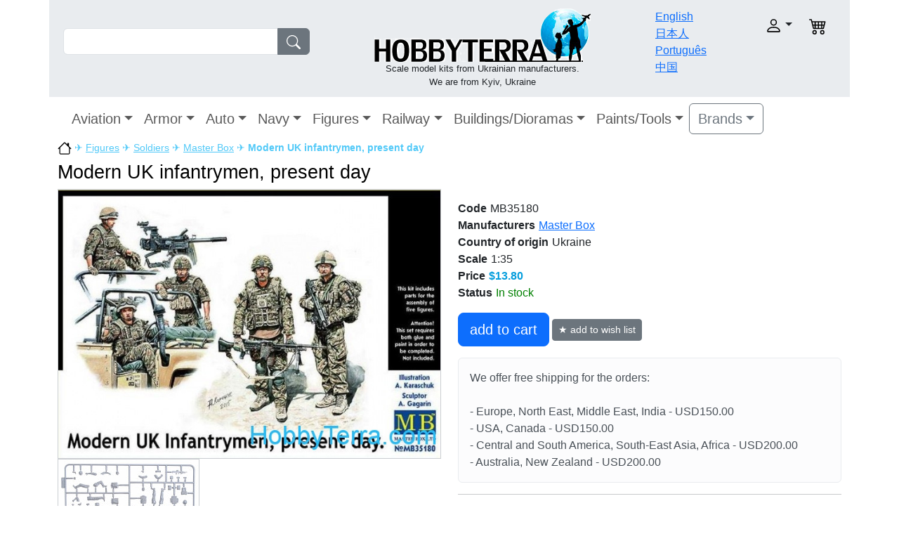

--- FILE ---
content_type: text/html; charset=UTF-8
request_url: https://hobbyterra.com/product/modern-uk-infantrymen-present-day-master-box-35180.html
body_size: 6156
content:
<!DOCTYPE html>
<html>
<head>
	<meta http-equiv="Content-Type" content="text/html; charset=utf-8">
	<title>Modern UK infantrymen, present day Master Box 35180 HobbyTerra.com</title>
	<link rel="shortcut icon" href="/templates/hobbyterra_v2/favicon.ico">
		<meta name="DESCRIPTION" content="Modern UK infantrymen, present day in scale 1:35 from manufacture Master Box No.35180">
	<meta name="KEYWORDS" content="Master Box,Master Box 35180,Modern UK infantrymen, present day">
	<base href="https://hobbyterra.com/">

  	<meta name="viewport" content="width=device-width, initial-scale=1.0">
  	<link type="text/css" rel="stylesheet" href="/templates/hobbyterra_v2/javascript/lightbox/jquery.lightbox-0.5.css">
	<link type="text/css" rel="stylesheet" href="/templates/hobbyterra_v2/javascript/fancybox/fancybox.css">
	<link type="text/css" rel="stylesheet" href="/templates/hobbyterra_v2/bootstrap/css/bootstrap.min.css">
	<link type="text/css" rel="stylesheet" href="/templates/hobbyterra_v2/template.css?v=14">

  	</head>
<body>
<div class="container-xl">


<header>
<div class="row p-2 bg-body-secondary">

	<div class="col-sm-12 col-md-3 col-xl-4 mt-md-4 pt-md-2 mt-sm-1 pt-sm-1">
		<form name="fast_search" action="tools/post2get.php" method="post" class="d-flex md-w-75 sm-w-100" role="search">
		<div class="input-group">
		<input type="search" name="keywords" id="keywords" class="form-control">
		<button class="btn btn-secondary" type="submit"><img src="templates/hobbyterra_v2/images/search.svg" class="svg-fill"></button>
		</div>
		<div id="search_suggestions"></div>
		<input type="hidden" name="super_search">
		</form>
	</div>

	<div class="col-sm-12 col-md-5 col-xl-5 text-center p-1">
		<a href="https://hobbyterra.com/" title="HobbyTerra.com"><img src="templates/hobbyterra_v2/images/logo.png" alt="HobbyTerra.com" border="0"></a>
		<div class="slogan">Scale model kits from Ukrainian manufacturers.<br>
We are from Kyiv, Ukraine</div>
	</div>

	<div class="col-6 col-md-2 col-xl-1 pt-1">
		<div class="row">
		<div class="col-12"><a href="/">English</a></div>
		<div class="col-12"><a href="/jp/">日本人</a></div>
		<div class="col-12"><a href="/pt-br/">Português</a></div>
		<div class="col-12"><a href="/cn/">中国</a></div>
		</div>
	</div>

	<div class="col-6 col-md-2 pt-md-3 pt-sm-1">
	<div class="row text-end">

		<div class="col-8">
			<div class="dropdown">
				<a class="nav-link dropdown-toggle" role="button" data-bs-toggle="dropdown" aria-expanded="false" href="javascript: void(0)"><img src="templates/hobbyterra_v2/images/user.svg" alt="" class="account"></a>
				<div class="box-login-header dropdown-menu">
<form class="px-4 py-3" name="login_home" action="login.php?action=process" method="POST">
    <div class="mb-3">
      <label class="form-label">login</label>
      <input name="email_address" type="email" class="form-control">
    </div>
    <div class="mb-3">
      <label class="form-label">password</label>
      <input name="password" type="password" class="form-control">
    </div>

    <button type="submit" class="btn btn-primary">Login</button>
</form>
<div class="dropdown-divider"></div>
<a class="dropdown-item" href="create_account.php">Register</a>
<a class="dropdown-item" href="password_forgotten.php">Forgot your password?</a>
</div>			</div>
		</div>

		<div class="col-2">
						<img src="templates/hobbyterra_v2/images/cart.svg" alt="" class="shopping_cart">
					</div>
	</div>
	</div>

</div>
<nav class="navbar navbar-expand-xl">
  <div class="container-fluid">
  <a class="navbar-brand d-xl-none" href="#">Catalog</a>
  
	<button class="navbar-toggler navbar-toggler-right" type="button" data-bs-toggle="collapse" data-bs-target="#navbar1" >
    <span class="navbar-toggler-icon"></span>
	</button>
    <div class="collapse navbar-collapse" id="navbar1">
    <ul class="navbar-nav">
<li class="nav-item dropdown">
<a class="nav-link dropdown-toggle fs-5" data-bs-toggle="dropdown" href="category/plastic-model-aircraft.html">Aviation</a>

<ul class="dropdown-menu"><li><a class="dropdown-item" href="/index.php?cPath=109" title="One of a Kind Aircraft">One of a Kind Aircraft</a></li><li><a class="dropdown-item" href="/index.php?cPath=13" title="Fighters">Fighters</a></li><li><a class="dropdown-item" href="/index.php?cPath=15" title="Interceptors">Interceptors</a></li><li><a class="dropdown-item" href="/index.php?cPath=20" title="Strike-attack aircraft">Strike-attack aircraft</a></li><li><a class="dropdown-item" href="/index.php?cPath=11" title="Bombers">Bombers</a></li><li><a class="dropdown-item" href="/index.php?cPath=14" title="Helicopters">Helicopters</a></li><li><a class="dropdown-item" href="/index.php?cPath=12" title="Civil aircraft">Civil aircraft</a></li><li><a class="dropdown-item" href="/index.php?cPath=10" title="Transport aircraft">Transport aircraft</a></li><li><a class="dropdown-item" href="/index.php?cPath=17" title="Space aircraft">Space aircraft</a></li><li><a class="dropdown-item" href="/index.php?cPath=18" title="Aerobatic aircraft">Aerobatic aircraft</a></li><li><a class="dropdown-item" href="/index.php?cPath=19" title="Trainer aircraft">Trainer aircraft</a></li><li><a class="dropdown-item" href="/index.php?cPath=16" title="Multirole aircraft">Multirole aircraft</a></li><li><a class="dropdown-item" href="/index.php?cPath=21" title="Aviation arms">Aviation arms</a></li><li><a class="dropdown-item" href="/index.php?cPath=110" title="Decals/Masks">Decals/Masks</a></li><li><a class="dropdown-item" href="/index.php?cPath=68" title="Detailing sets">Detailing sets</a></li><li><a class="dropdown-item" href="/index.php?cPath=99" title="Photo-etched sets">Photo-etched sets</a></li></ul></li><li class="nav-item dropdown">
<a class="nav-link dropdown-toggle fs-5" data-bs-toggle="dropdown" href="/index.php?cPath=3">Armor</a>

<ul class="dropdown-menu"><li><a class="dropdown-item" href="category/plastic-tank-models-kits.html" title="Tanks">Tanks</a></li><li><a class="dropdown-item" href="/index.php?cPath=37" title="Artillery">Artillery</a></li><li><a class="dropdown-item" href="/index.php?cPath=70" title="Armored personnel carrier">Armored personnel carrier</a></li><li><a class="dropdown-item" href="/index.php?cPath=35" title="Infantry fighting vehicles">Infantry fighting vehicles</a></li><li><a class="dropdown-item" href="/index.php?cPath=31" title="Armored cars">Armored cars</a></li><li><a class="dropdown-item" href="/index.php?cPath=72" title="Reconnaissance vehicles">Reconnaissance vehicles</a></li><li><a class="dropdown-item" href="/index.php?cPath=71" title="Recovery/Tractors vehicles">Recovery/Tractors vehicles</a></li><li><a class="dropdown-item" href="/index.php?cPath=38" title="Missiles systems">Missiles systems</a></li><li><a class="dropdown-item" href="/index.php?cPath=36" title="Radars">Radars</a></li><li><a class="dropdown-item" href="/index.php?cPath=93" title="Barrels">Barrels</a></li><li><a class="dropdown-item" href="/index.php?cPath=92" title="Military vehicle tracks">Military vehicle tracks</a></li><li><a class="dropdown-item" href="/index.php?cPath=69" title="Ammunitions/Arms">Ammunitions/Arms</a></li><li><a class="dropdown-item" href="/index.php?cPath=111" title="Decals">Decals</a></li><li><a class="dropdown-item" href="/index.php?cPath=82" title="Detailing sets">Detailing sets</a></li><li><a class="dropdown-item" href="/index.php?cPath=101" title="Photo-etched sets">Photo-etched sets</a></li></ul></li><li class="nav-item dropdown">
<a class="nav-link dropdown-toggle fs-5" data-bs-toggle="dropdown" href="/index.php?cPath=2">Auto</a>

<ul class="dropdown-menu"><li><a class="dropdown-item" href="/index.php?cPath=26" title="Airfield trucks">Airfield trucks</a></li><li><a class="dropdown-item" href="/index.php?cPath=32" title="Army cars">Army cars</a></li><li><a class="dropdown-item" href="/index.php?cPath=25" title="Army trucks">Army trucks</a></li><li><a class="dropdown-item" href="/index.php?cPath=94" title="Buses">Buses</a></li><li><a class="dropdown-item" href="/index.php?cPath=22" title="Cars">Cars</a></li><li><a class="dropdown-item" href="/index.php?cPath=33" title="Civil trucks">Civil trucks</a></li><li><a class="dropdown-item" href="/index.php?cPath=24" title="Cranes">Cranes</a></li><li><a class="dropdown-item" href="/index.php?cPath=27" title="Fire trucks">Fire trucks</a></li><li><a class="dropdown-item" href="/index.php?cPath=30" title="Fuel trucks">Fuel trucks</a></li><li><a class="dropdown-item" href="/index.php?cPath=23" title="Motorcycles">Motorcycles</a></li><li><a class="dropdown-item" href="/index.php?cPath=100" title="Photo-etched sets">Photo-etched sets</a></li><li><a class="dropdown-item" href="/index.php?cPath=29" title="Tractors">Tractors</a></li><li><a class="dropdown-item" href="/index.php?cPath=83" title="Detailing sets">Detailing sets</a></li></ul></li><li class="nav-item dropdown">
<a class="nav-link dropdown-toggle fs-5" data-bs-toggle="dropdown" href="category/plastic-model-ship-kits.html">Navy</a>

<ul class="dropdown-menu"><li><a class="dropdown-item" href="/index.php?cPath=86" title="Aircraft carrier">Aircraft carrier</a></li><li><a class="dropdown-item" href="/index.php?cPath=45" title="Antisubmarine ships">Antisubmarine ships</a></li><li><a class="dropdown-item" href="/index.php?cPath=48" title="Battleships">Battleships</a></li><li><a class="dropdown-item" href="/index.php?cPath=87" title="Coast defense ships">Coast defense ships</a></li><li><a class="dropdown-item" href="/index.php?cPath=47" title="Destroyers">Destroyers</a></li><li><a class="dropdown-item" href="/index.php?cPath=49" title="Gunboats">Gunboats</a></li><li><a class="dropdown-item" href="/index.php?cPath=42" title="Submarines">Submarines</a></li><li><a class="dropdown-item" href="/index.php?cPath=98" title="Barrels">Barrels</a></li><li><a class="dropdown-item" href="/index.php?cPath=85" title="Detailing sets">Detailing sets</a></li><li><a class="dropdown-item" href="/index.php?cPath=105" title="Photo-etched sets">Photo-etched sets</a></li></ul></li><li class="nav-item dropdown">
<a class="nav-link dropdown-toggle fs-5" data-bs-toggle="dropdown" href="/index.php?cPath=6">Figures</a>

<ul class="dropdown-menu"><li><a class="dropdown-item" href="/index.php?cPath=96" title="Cavalry">Cavalry</a></li><li><a class="dropdown-item" href="/index.php?cPath=73" title="Civilians">Civilians</a></li><li><a class="dropdown-item" href="/index.php?cPath=74" title="Fantasy">Fantasy</a></li><li><a class="dropdown-item" href="/index.php?cPath=50" title="Knights">Knights</a></li><li><a class="dropdown-item" href="/index.php?cPath=66" title="Pilots">Pilots</a></li><li><a class="dropdown-item" href="/index.php?cPath=76" title="Sailors">Sailors</a></li><li><a class="dropdown-item" href="/index.php?cPath=51" title="Soldiers">Soldiers</a></li><li><a class="dropdown-item" href="/index.php?cPath=75" title="Warriors">Warriors</a></li><li><a class="dropdown-item" href="/index.php?cPath=77" title="Detailing sets">Detailing sets</a></li></ul></li><li class="nav-item dropdown">
<a class="nav-link dropdown-toggle fs-5" data-bs-toggle="dropdown" href="/index.php?cPath=4">Railway</a>

<ul class="dropdown-menu"><li><a class="dropdown-item" href="/index.php?cPath=40" title="Armored platforms">Armored platforms</a></li><li><a class="dropdown-item" href="/index.php?cPath=91" title="Railroad additions">Railroad additions</a></li><li><a class="dropdown-item" href="/index.php?cPath=39" title="Trains">Trains</a></li></ul></li><li class="nav-item dropdown">
<a class="nav-link dropdown-toggle fs-5" data-bs-toggle="dropdown" href="/index.php?cPath=7">Buildings/Dioramas</a>

<ul class="dropdown-menu"><li><a class="dropdown-item" href="/index.php?cPath=53" title="City buildings">City buildings</a></li><li><a class="dropdown-item" href="/index.php?cPath=65" title="Dioramas">Dioramas</a></li><li><a class="dropdown-item" href="/index.php?cPath=78" title="Other structures">Other structures</a></li></ul></li><li class="nav-item dropdown">
<a class="nav-link dropdown-toggle fs-5" data-bs-toggle="dropdown" href="/index.php?cPath=9">Paints/Tools</a>

<ul class="dropdown-menu"><li><a class="dropdown-item" href="/index.php?cPath=61" title="Tools">Tools</a></li><li><a class="dropdown-item" href="/index.php?cPath=114" title="Others">Others</a></li></ul></li>	</ul>

<div class="dropdown">
	<a class="btn btn-outline-secondary dropdown-toggle fs-5" data-bs-toggle="dropdown" aria-expanded="false" href="#">Brands</a>
	<div class="dropdown-menu brand-dropdown-fix">
		<div class="row">
		<div class="col">
		<ul class="list-unstyled">
				<li><a class="dropdown-item" href="index.php?manufacturers_id=161">A & A Models</a></li>
				<li><a class="dropdown-item" href="index.php?manufacturers_id=1">Aber</a></li>
				<li><a class="dropdown-item" href="index.php?manufacturers_id=2">Ace</a></li>
				<li><a class="dropdown-item" href="index.php?manufacturers_id=85">AIM Fan Model</a></li>
				<li><a class="dropdown-item" href="index.php?manufacturers_id=3">Alliance</a></li>
				<li><a class="dropdown-item" href="index.php?manufacturers_id=77">AMG Models</a></li>
				<li><a class="dropdown-item" href="index.php?manufacturers_id=4">Amodel</a></li>
				<li><a class="dropdown-item" href="index.php?manufacturers_id=69">AMP</a></li>
				<li><a class="dropdown-item" href="index.php?manufacturers_id=83">Armada Hobby</a></li>
				<li><a class="dropdown-item" href="index.php?manufacturers_id=7">Armory</a></li>
				<li><a class="dropdown-item" href="index.php?manufacturers_id=8">ART Model</a></li>
				<li><a class="dropdown-item" href="index.php?manufacturers_id=163">AVD Models</a></li>
				<li><a class="dropdown-item" href="index.php?manufacturers_id=186">AVIATOR</a></li>
				<li><a class="dropdown-item" href="index.php?manufacturers_id=9">Avis</a></li>
				<li><a class="dropdown-item" href="index.php?manufacturers_id=12">Begemot</a></li>
				<li><a class="dropdown-item" href="index.php?manufacturers_id=101">Big Planes kits</a></li>
				<li><a class="dropdown-item" href="index.php?manufacturers_id=116">Boa Decals</a></li>
				<li><a class="dropdown-item" href="index.php?manufacturers_id=189">Chintoys</a></li>
				<li><a class="dropdown-item" href="index.php?manufacturers_id=14">Combrig</a></li>
				<li><a class="dropdown-item" href="index.php?manufacturers_id=155">CTA</a></li>
				<li><a class="dropdown-item" href="index.php?manufacturers_id=181">Dafa</a></li>
				<li><a class="dropdown-item" href="index.php?manufacturers_id=84">DAN models</a></li>
				<li><a class="dropdown-item" href="index.php?manufacturers_id=15">DDS</a></li>
				<li><a class="dropdown-item" href="index.php?manufacturers_id=87">Eduard</a></li>
		</ul></div><div class="col"><ul class="list-unstyled">		<li><a class="dropdown-item" href="index.php?manufacturers_id=170">ELF</a></li>
				<li><a class="dropdown-item" href="index.php?manufacturers_id=185">Garbuz Models</a></li>
				<li><a class="dropdown-item" href="index.php?manufacturers_id=183">GMU</a></li>
				<li><a class="dropdown-item" href="index.php?manufacturers_id=19">Hasegawa</a></li>
				<li><a class="dropdown-item" href="index.php?manufacturers_id=82">Hunor Product</a></li>
				<li><a class="dropdown-item" href="index.php?manufacturers_id=20">IBG Models</a></li>
				<li><a class="dropdown-item" href="index.php?manufacturers_id=22">IOM</a></li>
				<li><a class="dropdown-item" href="index.php?manufacturers_id=118">Italeri</a></li>
				<li><a class="dropdown-item" href="index.php?manufacturers_id=187">Kelik 3D decals</a></li>
				<li><a class="dropdown-item" href="index.php?manufacturers_id=190">Kit-Soldiers</a></li>
				<li><a class="dropdown-item" href="index.php?manufacturers_id=152">KV Models</a></li>
				<li><a class="dropdown-item" href="index.php?manufacturers_id=191">Litaki Models</a></li>
				<li><a class="dropdown-item" href="index.php?manufacturers_id=25">Mars Figures</a></li>
				<li><a class="dropdown-item" href="index.php?manufacturers_id=86">Mars Models</a></li>
				<li><a class="dropdown-item" href="index.php?manufacturers_id=26">Master Box</a></li>
				<li><a class="dropdown-item" href="index.php?manufacturers_id=113">MDA models</a></li>
				<li><a class="dropdown-item" href="index.php?manufacturers_id=92">Metallic Details</a></li>
				<li><a class="dropdown-item" href="index.php?manufacturers_id=5">Mikro-Mir</a></li>
				<li><a class="dropdown-item" href="index.php?manufacturers_id=27">Military Wheels</a></li>
				<li><a class="dropdown-item" href="index.php?manufacturers_id=29">Mini World</a></li>
				<li><a class="dropdown-item" href="index.php?manufacturers_id=28">Miniart</a></li>
				<li><a class="dropdown-item" href="index.php?manufacturers_id=30">Modelsvit</a></li>
				<li><a class="dropdown-item" href="index.php?manufacturers_id=114">Northstar Models</a></li>
				<li><a class="dropdown-item" href="index.php?manufacturers_id=121">OKB Grigorov</a></li>
				<li><a class="dropdown-item" href="index.php?manufacturers_id=32">Orion</a></li>
		</ul></div><div class="col"><ul class="list-unstyled">		<li><a class="dropdown-item" href="index.php?manufacturers_id=34">PST</a></li>
				<li><a class="dropdown-item" href="index.php?manufacturers_id=35">Red Box</a></li>
				<li><a class="dropdown-item" href="index.php?manufacturers_id=151">RESKIT</a></li>
				<li><a class="dropdown-item" href="index.php?manufacturers_id=37">Roden</a></li>
				<li><a class="dropdown-item" href="index.php?manufacturers_id=38">Skif</a></li>
				<li><a class="dropdown-item" href="index.php?manufacturers_id=40">SMK</a></li>
				<li><a class="dropdown-item" href="index.php?manufacturers_id=172">Sova-M</a></li>
				<li><a class="dropdown-item" href="index.php?manufacturers_id=43">Toko</a></li>
				<li><a class="dropdown-item" href="index.php?manufacturers_id=124">Ultima Ratio</a></li>
				<li><a class="dropdown-item" href="index.php?manufacturers_id=44">UM</a></li>
				<li><a class="dropdown-item" href="index.php?manufacturers_id=55">UMmt</a></li>
				<li><a class="dropdown-item" href="index.php?manufacturers_id=45">Zebrano</a></li>
				<li><a class="dropdown-item" href="index.php?manufacturers_id=48">ZZ Modell</a></li>
				</ul>
		</div>
		</div>

	</div>
</div>

</div>
</div>

</nav></header>

<div class="wrapper">





<div class="breadcrumbs"><a href="/"><img src="templates/hobbyterra_v2/images/home.svg" alt="https://hobbyterra.com" width="20"></a> &#9992; <a href="/index.php?cPath=6">Figures</a> &#9992; <a href="/index.php?cPath=51">Soldiers</a> &#9992; <a href="/index.php?manufacturers_id=26">Master Box</a> &#9992; <strong>Modern UK infantrymen, present day</strong></div>
<h1 class="pt-2">Modern UK infantrymen, present day</h1>
<div itemscope itemtype="http://schema.org/Product">
	<div class="row row-cols-1 row-cols-md-2">
   	<div class="col">
			<div id="gallery">
<ul class="images-list">
	<li>
		<a href="images/products/mbox/mb35180.jpg" title="Master Box 35180 Modern UK infantrymen, present day">
			<img class="img-fluid" src="images/products/mbox/mb35180.jpg" alt="Master Box 35180 Modern UK infantrymen, present day">
		</a>
	</li>
		<li>
		<a href="images/products/mbox/mb35180_1.jpg" title="Master Box 35180 Modern UK infantrymen, present day">
			<img src="images/products/mbox/sm_mb35180_1.jpg" alt="Master Box 35180 Modern UK infantrymen, present day">
		</a>
	</li>
	</ul>
</div>
  		</div>

		<div class="col pt-sm-3">
			<meta itemprop="name" content="Master Box 35180 Modern UK infantrymen, present day">

			
			<div class="row product_info_detail">
			<div class="col-12"><label>Code</label>MB35180</div>
			<div class="col-12"><label>Manufacturers</label><a href="/index.php?manufacturers_id=26">Master Box</a></div>
							<div class="col-12"><label>Country of origin</label>Ukraine</div>
						
							<div class="col-12"><label>Scale</label>1:35</div>
			
							<div class="col-12"><label>Price</label><span class="product_info_price">$13.80</span></div>
				<div class="col-12"><label>Status</label><span class="text_green">In stock</span></div>

  				<form action="shopping_add2cart.php" method="POST" itemprop="offers" itemscope itemtype="http://schema.org/Offer">
					<link itemprop="availability" href="http://schema.org/InStock">
					<meta itemprop="priceCurrency" content="USD">
					<meta itemprop="price" content="13.80">
					<input type="hidden" id="product_id" name="products_id" value="9122">
					<input type="hidden" name="action" value="add_product">
					<input type="hidden" name="cart_quantity" value="1" class="field-add2cart-quantity">
					<div class="col-12 pt-3">
						<button class="btn btn-primary btn-lg">add to cart</button>
					
						<a href="javascript:void(0)" class="btn btn-secondary btn-sm" id="btn-wishlist">★ add to wish list</a>
						<div class="add2wishlist-respond"></div>
					</div>
  				</form>
				  
						</div>
						<div class="alert alert-light mt-3" role="alert"><div class="shipping_explain_header">We offer free shipping for the orders:</div><br>
- Europe, North East, Middle East, India - USD150.00<br>
- USA, Canada - USD150.00<br>
- Central and South America, South-East Asia, Africa - USD200.00<br>
- Australia, New Zealand - USD200.00<br></div>

			
			<hr>
			<div itemprop="description"><p>Modern UK infantrymen, present day in 1:35 scale</p></div>
			<div class="smallText">This product was added to our catalog on 06 April, 2015</div>
		</div>
	</div>

	<div class="related_products">Related products</div>
    <div class="container">
    <div class="row row-cols-1 row-cols-sm-2 row-cols-md-3 row-cols-lg-4">
    <div class="col pb-2">
    <div class="card h-100">
        <a href="product/german-paratroopers-tropical-uniform-with-10-5cm-lg-42-8cm-s-g-w-34-wwii-mars-figures-72123.html" title="German Paratroopers (Tropical Uniform) with 10.5cm LG 42 &amp; 8cm s.G.W.34 WWII"><img class="card-img" src="images/products/mars/sm_ms72123.jpg" alt="German Paratroopers (Tropical Uniform) with 10.5cm LG 42 &amp; 8cm s.G.W.34 WWII"></a>
        <div class="card-body">
			<a class="card-link" href="product/german-paratroopers-tropical-uniform-with-10-5cm-lg-42-8cm-s-g-w-34-wwii-mars-figures-72123.html">German Paratroopers (Tropical Uniform) with 10.5cm LG 42 & 8cm s.G.W.34 WWII</a>
            <div class="text-muted pt-2">Code: MS72123</div>
            <div class="text-muted">
							</div>
            <div class="text-muted">
							</div>
            <!--
            <div class="text-muted">
                Added to stock:             </div>
            -->

            <div class="d-flex justify-content-between align-items-center">
                                    <div class="text-success mt-4 fw-bold">$9.50</div>
					<a class="btn btn-success mt-3" href="shopping_add2cart.php?action=buy_now&products_id=20538">add to cart</a>
                            </div>
        </div>
    </div>
    </div>
    
	    <div class="col pb-2">
    <div class="card h-100">
        <a href="product/figures-1-72-osman-siege-artillery-mortar-xvii-century-mars-figures-72098.html" title="Osman siege artillery (Mortar), XVII century"><img class="card-img" src="images/products/mars/sm_ms72098.jpg" alt="Osman siege artillery (Mortar), XVII century"></a>
        <div class="card-body">
			<a class="card-link" href="product/figures-1-72-osman-siege-artillery-mortar-xvii-century-mars-figures-72098.html">Osman siege artillery (Mortar), XVII century</a>
            <div class="text-muted pt-2">Code: MS72098</div>
            <div class="text-muted">
							</div>
            <div class="text-muted">
							</div>
            <!--
            <div class="text-muted">
                Added to stock:             </div>
            -->

            <div class="d-flex justify-content-between align-items-center">
                                    <div class="text-success mt-4 fw-bold">$9.50</div>
					<a class="btn btn-success mt-3" href="shopping_add2cart.php?action=buy_now&products_id=15700">add to cart</a>
                            </div>
        </div>
    </div>
    </div>
    
	    <div class="col pb-2">
    <div class="card h-100">
        <a href="product_info.php?products_id=1784" title="Japanese Special Naval Landing Force, Tarawa, 1943"><img class="card-img" src="images/products/mbox/sm_mb3542.jpg" alt="Japanese Special Naval Landing Force, Tarawa, 1943"></a>
        <div class="card-body">
			<a class="card-link" href="product_info.php?products_id=1784">Japanese Special Naval Landing Force, Tarawa, 1943</a>
            <div class="text-muted pt-2">Code: MB3542</div>
            <div class="text-muted">
							</div>
            <div class="text-muted">
							</div>
            <!--
            <div class="text-muted">
                Added to stock:             </div>
            -->

            <div class="d-flex justify-content-between align-items-center">
                                    <div class="text-success mt-4 fw-bold">$12.60</div>
					<a class="btn btn-success mt-3" href="shopping_add2cart.php?action=buy_now&products_id=1784">add to cart</a>
                            </div>
        </div>
    </div>
    </div>
    
	    <div class="col pb-2">
    <div class="card h-100">
        <a href="product/german-volkssturm-defenders-wwii-mars-figures-72117.html" title="German Volkssturm Defenders (WWII)"><img class="card-img" src="images/products/mars/sm_ms72117.jpg" alt="German Volkssturm Defenders (WWII)"></a>
        <div class="card-body">
			<a class="card-link" href="product/german-volkssturm-defenders-wwii-mars-figures-72117.html">German Volkssturm Defenders (WWII)</a>
            <div class="text-muted pt-2">Code: MS72117</div>
            <div class="text-muted">
							</div>
            <div class="text-muted">
							</div>
            <!--
            <div class="text-muted">
                Added to stock:             </div>
            -->

            <div class="d-flex justify-content-between align-items-center">
                                    <div class="text-success mt-4 fw-bold">$9.50</div>
					<a class="btn btn-success mt-3" href="shopping_add2cart.php?action=buy_now&products_id=20062">add to cart</a>
                            </div>
        </div>
    </div>
    </div>
    
	    </div>
</div>
<!-- reviews //-->
<br>
<div class="row">
	<div class="col-12 col-md-6 pb-3">
		<table>
		<tr><td><b>Comments about Modern UK infantrymen, present day</b></td></tr>
				</table>
	</div>
	<div class="col-12 col-md-6">
		<div class="addreview-respond"></div>
		<div class="mb-3">
			<label class="form-label">Your name</label>
			<input class="form-control w-50" type="text" id="nickname" value="">
		</div>

		<div class="mb-3">
			<label class="form-label">E-mail</label>
			<input class="form-control w-50" type="text" id="email" value="">
		</div>

		<div class="mb-3">
			<label class="form-label">comment</label>
			<textarea class="form-control" name="review" id="review" rows="5" cols="20"></textarea>
		</div>

		<div class="mb-3">
			<label class="form-label"><img src="tools/captcha.php"></label>
			<input class="form-control w-25" type="text" id="code" size="5">
			<input type="hidden" value="9122" id="products_id">
		</div>

		<div class="mb-3">
			<button class="btn btn-secondary" id="btn-review">Add comment</button>
		</div>

	</div>
</div>
<!-- reviews //-->
	<div class="smallText">We deliver model kit to USA, UK, Japan, Australia, Mexico, Brazil, Canada, China, Germany, France, Italy, Spain, Greece, Poland, Romania, Belgium, Bulgaria, Turkey, Hungary, Portugal, Czech Republic and other countries.</div>
</div>

</div>
<!--END OF WRAPPER -->

<script src="/templates/hobbyterra_v2/bootstrap/js/bootstrap.bundle.min.js"></script>
<script src="/templates/hobbyterra_v2/javascript/jquery-2.1.4.min.js"></script>
<script src="/templates/hobbyterra_v2/javascript/lightbox/jquery.lightbox-0.5.js"></script>
<script src="/templates/hobbyterra_v2/javascript/fancybox/fancybox.min.js"></script>
<script src="/templates/hobbyterra_v2/javascript/common.js"></script>
<script src="/templates/hobbyterra_v2/javascript/ajax.js?v=2"></script>

<!--BEGIN OF FOOTER -->
<footer>
	<div id="footer_top"></div>
	<div class="row bg-body-secondary p-2 border-bottom">
		<div class="col-6">
			We accept:			<img src="templates/hobbyterra_v2/images/accept_mastercard.png" alt="accept mastercard">
			<img src="templates/hobbyterra_v2/images/accept_visa.png" alt="accept visa">
			<img src="templates/hobbyterra_v2/images/accept_paypal.png" alt="accept paypal">
		</div>
		<div class="col-6 text-end">
			Follow Us:		<a href="https://www.facebook.com/hobbyterra" target="_blank" rel="nofollow"><img src="templates/hobbyterra_v2/images/fb.jpg" alt=""></a>
		<a href="https://twitter.com/HobbyTerra_com" target="_blank" rel="nofollow"><img src="templates/hobbyterra_v2/images/twit.jpg" alt=""></a>
	</div>
	</div>
	<div class="row p-3 bg-body-tertiary">
		<div class="col-4">
		<a href="faq/order-process.html">Order Process</a><br>
		<a href="faq/payments.html">Payments</a><br>
			<a href="faq/privacy-policy.html">Privacy Policy</a><br>
		<a href="faq/loyalty-program.html">Loyalty Program</a><br>
		</div>
		<div class="col-4">
		<a href="contact_us.php">Contact Us</a><br>
			<a href="special/about-us.html">About Us</a><br>
			<a href="faq/shipping-and-delivery.html">Shipping & Delivery</a><br>
		</div>
		<div class="col-12 pb-2 text-center">Copyright &copy; 2002-2026<br>Designed & Developed by <a href="mailto:webmaster@hobbyterra.com">HobbyTerra team</a></div>
	</div>
</footer>
<!--END OF FOOTER -->

</div><!-- close div main container-->

<!-- Google analytics -->
<script>
  (function(i,s,o,g,r,a,m){i['GoogleAnalyticsObject']=r;i[r]=i[r]||function(){
  (i[r].q=i[r].q||[]).push(arguments)},i[r].l=1*new Date();a=s.createElement(o),
  m=s.getElementsByTagName(o)[0];a.async=1;a.src=g;m.parentNode.insertBefore(a,m)
  })(window,document,'script','//www.google-analytics.com/analytics.js','ga');
  ga('create', 'UA-5726816-2', 'hobbyterra.com');
  ga('set','dimension1','MB35180');  ga('send', 'pageview');
</script>
<!-- /Google analytics -->

<!-- close div "wrapper" -->

</body>
</html>


--- FILE ---
content_type: text/plain
request_url: https://www.google-analytics.com/j/collect?v=1&_v=j102&a=850427079&t=pageview&_s=1&dl=https%3A%2F%2Fhobbyterra.com%2Fproduct%2Fmodern-uk-infantrymen-present-day-master-box-35180.html&ul=en-us%40posix&dt=Modern%20UK%20infantrymen%2C%20present%20day%20Master%20Box%2035180%20HobbyTerra.com&sr=1280x720&vp=1280x720&_u=YEBAAAABAAAAACAAI~&jid=228609821&gjid=1179957746&cid=1627059968.1769637041&tid=UA-5726816-2&_gid=835336181.1769637041&_r=1&_slc=1&cd1=MB35180&z=2022847604
body_size: -450
content:
2,cG-SRPKD0SD6R

--- FILE ---
content_type: application/javascript
request_url: https://hobbyterra.com/templates/hobbyterra_v2/javascript/ajax.js?v=2
body_size: 527
content:
  $("#btn-wishlist").click(function() {
    var product_id = $("#product_id").val();
    var customer_id = $("#customer_id").val();

    $.ajax({
      type: "POST",
      url: "wishlist.php",
      data: "ajax_action=add_product&product_id="+product_id,
      success: function(data) {
        $('.add2wishlist-respond').html(data);
      }
    });
  });

  $("#btn-review").click(function() {
    var rw_name = $("#nickname").val();
    var rw_email = $("#email").val();
    var rw_review = $("#review").val();
    var rw_code = $("#code").val();
    var rw_products_id = $("#products_id").val();

    $.ajax({
      type: "POST",
      url: "ajax.php?action=add_review",
      data: "name="+rw_name+"&email="+rw_email+"&review="+rw_review+"&product_id="+rw_products_id+"&code="+rw_code,
      success: function(data){
        $('.addreview-respond').html(data);
      }
    });
  });

  $("#keywords").keyup(function() {
    var keyword = $("#keywords").val();
    if(keyword.length > 2) {
      $.ajax({
        type: "POST",
        url: "ajax.php?action=show_tips",
        data: "keyword="+keyword,
        success: function(data) {
          if(data.length > 0) {
            $("#search_suggestions").slideDown(150).html(data);
          }
        }
      });
    } else if(keyword.length < 2) {
      $("#search_suggestions").slideUp(150);
    }
  });

  $("#btn-notify").fancybox({
	maxWidth	: 450,
	maxHeight	: 250,
	autoSize	: false
 });

